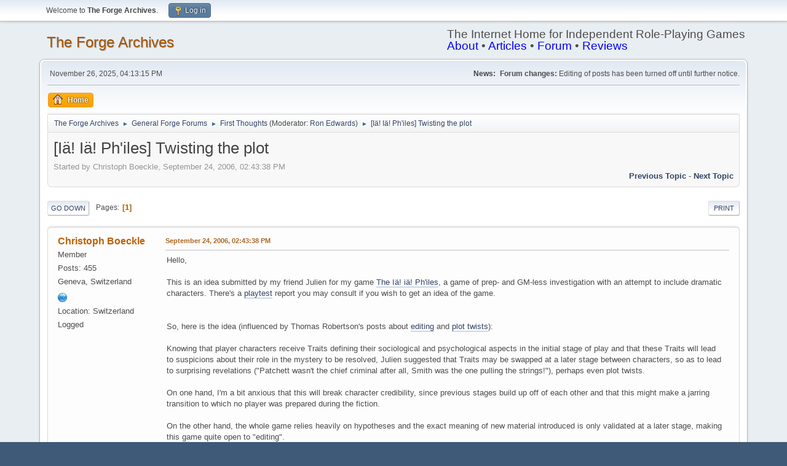

--- FILE ---
content_type: text/html; charset=UTF-8
request_url: http://www.indie-rpgs.com/archive/index.php?topic=21579.0
body_size: 9283
content:
<!DOCTYPE html>
<html lang="en-US">
<head>
	<meta charset="UTF-8">
	<link rel="stylesheet" href="http://indie-rpgs.com/archive/Themes/default/css/minified_348b0c0eac1a785216141b22ad9e2a28.css?smf214_1718458401">
	<style>
	img.avatar { max-width: 80px !important; max-height: 80px !important; }
	
	</style>
	<script>
		var smf_theme_url = "http://indie-rpgs.com/archive/Themes/default";
		var smf_default_theme_url = "http://indie-rpgs.com/archive/Themes/default";
		var smf_images_url = "http://indie-rpgs.com/archive/Themes/default/images";
		var smf_smileys_url = "http://indie-rpgs.com/archive/Smileys";
		var smf_smiley_sets = "default,classic,,fugue,alienine";
		var smf_smiley_sets_default = "";
		var smf_avatars_url = "http://indie-rpgs.com/archive/avatars";
		var smf_scripturl = "http://indie-rpgs.com/archive/index.php?PHPSESSID=32e17ae53e3313ce62306a5535fc175d&amp;";
		var smf_iso_case_folding = false;
		var smf_charset = "UTF-8";
		var smf_session_id = "9ff1fc955e20793eabd840c960e55ccc";
		var smf_session_var = "c0e65789a7ee";
		var smf_member_id = 0;
		var ajax_notification_text = 'Loading...';
		var help_popup_heading_text = 'A little lost? Let me explain:';
		var banned_text = 'Sorry Guest, you are banned from using this forum!';
		var smf_txt_expand = 'Expand';
		var smf_txt_shrink = 'Shrink';
		var smf_collapseAlt = 'Hide';
		var smf_expandAlt = 'Show';
		var smf_quote_expand = false;
		var allow_xhjr_credentials = false;
	</script>
	<script src="https://ajax.googleapis.com/ajax/libs/jquery/3.6.3/jquery.min.js"></script>
	<script src="http://indie-rpgs.com/archive/Themes/default/scripts/jquery.sceditor.bbcode.min.js?smf214_1718458401"></script>
	<script src="http://indie-rpgs.com/archive/Themes/default/scripts/minified_60ced69329c65ba4b9216199e40160a1.js?smf214_1718458401"></script>
	<script src="http://indie-rpgs.com/archive/Themes/default/scripts/minified_a6018deb9d611ff67799d16b5f325cf4.js?smf214_1718458401" defer></script>
	<script>
		var smf_smileys_url = 'http://indie-rpgs.com/archive/Smileys/';
		var bbc_quote_from = 'Quote from';
		var bbc_quote = 'Quote';
		var bbc_search_on = 'on';
	var smf_you_sure ='Are you sure you want to do this?';
	</script>
	<title>[Iä! Iä! Ph'iles] Twisting the plot</title>
	<meta name="viewport" content="width=device-width, initial-scale=1">
	<meta property="og:site_name" content="The Forge Archives">
	<meta property="og:title" content="[Iä! Iä! Ph'iles] Twisting the plot">
	<meta property="og:url" content="http://indie-rpgs.com/archive/index.php?PHPSESSID=32e17ae53e3313ce62306a5535fc175d&amp;topic=21579.0">
	<meta property="og:description" content="[Iä! Iä! Ph'iles] Twisting the plot">
	<meta name="description" content="[Iä! Iä! Ph'iles] Twisting the plot">
	<meta name="theme-color" content="#557EA0">
	<link rel="canonical" href="http://indie-rpgs.com/archive/index.php?topic=21579.0">
	<link rel="help" href="http://indie-rpgs.com/archive/index.php?PHPSESSID=32e17ae53e3313ce62306a5535fc175d&amp;action=help">
	<link rel="contents" href="http://indie-rpgs.com/archive/index.php?PHPSESSID=32e17ae53e3313ce62306a5535fc175d&amp;">
	<link rel="alternate" type="application/rss+xml" title="The Forge Archives - RSS" href="http://indie-rpgs.com/archive/index.php?PHPSESSID=32e17ae53e3313ce62306a5535fc175d&amp;action=.xml;type=rss2;board=61">
	<link rel="alternate" type="application/atom+xml" title="The Forge Archives - Atom" href="http://indie-rpgs.com/archive/index.php?PHPSESSID=32e17ae53e3313ce62306a5535fc175d&amp;action=.xml;type=atom;board=61">
	<link rel="index" href="http://indie-rpgs.com/archive/index.php?PHPSESSID=32e17ae53e3313ce62306a5535fc175d&amp;board=61.0">
</head>
<body id="chrome" class="action_messageindex board_61">
<div id="footerfix">
	<div id="top_section">
		<div class="inner_wrap">
			<ul class="floatleft" id="top_info">
				<li class="welcome">
					Welcome to <strong>The Forge Archives</strong>.
				</li>
				<li class="button_login">
					<a href="http://indie-rpgs.com/archive/index.php?PHPSESSID=32e17ae53e3313ce62306a5535fc175d&amp;action=login" class="open" onclick="return reqOverlayDiv(this.href, 'Log in', 'login');">
						<span class="main_icons login"></span>
						<span class="textmenu">Log in</span>
					</a>
				</li>
			</ul>
		</div><!-- .inner_wrap -->
	</div><!-- #top_section -->
	<div id="header">
		<h1 class="forumtitle">
			<a id="top" href="http://indie-rpgs.com/archive/index.php?PHPSESSID=32e17ae53e3313ce62306a5535fc175d&amp;">The Forge Archives</a>
		</h1>
		<div id="siteslogan">The Internet Home for Independent Role-Playing Games<br><a href="http://indie-rpgs.com/about/" style="color:blue;">About</a> • <a href="http://indie-rpgs.com/articles/" style="color:blue;">Articles</a> • <a href="http://indie-rpgs.com/forge/" style="color:blue;">Forum</a> • <a href="http://indie-rpgs.com/reviews/" style="color:blue;">Reviews</a></div>
	</div>
	<div id="wrapper">
		<div id="upper_section">
			<div id="inner_section">
				<div id="inner_wrap" class="hide_720">
					<div class="user">
						<time datetime="2025-11-26T16:13:15Z">November 26, 2025, 04:13:15 PM</time>
					</div>
					<div class="news">
						<h2>News: </h2>
						<p><b>Forum changes:</b> Editing of posts has been turned off until further notice.</p>
					</div>
				</div>
				<a class="mobile_user_menu">
					<span class="menu_icon"></span>
					<span class="text_menu">Main Menu</span>
				</a>
				<div id="main_menu">
					<div id="mobile_user_menu" class="popup_container">
						<div class="popup_window description">
							<div class="popup_heading">Main Menu
								<a href="javascript:void(0);" class="main_icons hide_popup"></a>
							</div>
							
					<ul class="dropmenu menu_nav">
						<li class="button_home">
							<a class="active" href="http://indie-rpgs.com/archive/index.php?PHPSESSID=32e17ae53e3313ce62306a5535fc175d&amp;">
								<span class="main_icons home"></span><span class="textmenu">Home</span>
							</a>
						</li>
					</ul><!-- .menu_nav -->
						</div>
					</div>
				</div>
				<div class="navigate_section">
					<ul>
						<li>
							<a href="http://indie-rpgs.com/archive/index.php?PHPSESSID=32e17ae53e3313ce62306a5535fc175d&amp;"><span>The Forge Archives</span></a>
						</li>
						<li>
							<span class="dividers"> &#9658; </span>
							<a href="http://indie-rpgs.com/archive/index.php?PHPSESSID=32e17ae53e3313ce62306a5535fc175d&amp;#c1"><span>General Forge Forums</span></a>
						</li>
						<li>
							<span class="dividers"> &#9658; </span>
							<a href="http://indie-rpgs.com/archive/index.php?PHPSESSID=32e17ae53e3313ce62306a5535fc175d&amp;board=61.0"><span>First Thoughts</span></a> <span class="board_moderators">(Moderator: <a href="http://indie-rpgs.com/archive/index.php?PHPSESSID=32e17ae53e3313ce62306a5535fc175d&amp;action=profile;u=9" title="Board Moderator">Ron Edwards</a>)</span>
						</li>
						<li class="last">
							<span class="dividers"> &#9658; </span>
							<a href="http://indie-rpgs.com/archive/index.php?PHPSESSID=32e17ae53e3313ce62306a5535fc175d&amp;topic=21579.0"><span>[Iä! Iä! Ph'iles] Twisting the plot</span></a>
						</li>
					</ul>
				</div><!-- .navigate_section -->
			</div><!-- #inner_section -->
		</div><!-- #upper_section -->
		<div id="content_section">
			<div id="main_content_section">
		<div id="display_head" class="information">
			<h2 class="display_title">
				<span id="top_subject">[Iä! Iä! Ph'iles] Twisting the plot</span>
			</h2>
			<p>Started by Christoph Boeckle, September 24, 2006, 02:43:38 PM</p>
			<span class="nextlinks floatright"><a href="http://indie-rpgs.com/archive/index.php?PHPSESSID=32e17ae53e3313ce62306a5535fc175d&amp;topic=21579.0;prev_next=prev#new">Previous topic</a> - <a href="http://indie-rpgs.com/archive/index.php?PHPSESSID=32e17ae53e3313ce62306a5535fc175d&amp;topic=21579.0;prev_next=next#new">Next topic</a></span>
		</div><!-- #display_head -->
		
		<div class="pagesection top">
			
		<div class="buttonlist floatright">
			
				<a class="button button_strip_print" href="http://indie-rpgs.com/archive/index.php?PHPSESSID=32e17ae53e3313ce62306a5535fc175d&amp;action=printpage;topic=21579.0"  rel="nofollow">Print</a>
		</div>
			 
			<div class="pagelinks floatleft">
				<a href="#bot" class="button">Go Down</a>
				<span class="pages">Pages</span><span class="current_page">1</span> 
			</div>
		<div class="mobile_buttons floatright">
			<a class="button mobile_act">User actions</a>
			
		</div>
		</div>
		<div id="forumposts">
			<form action="http://indie-rpgs.com/archive/index.php?PHPSESSID=32e17ae53e3313ce62306a5535fc175d&amp;action=quickmod2;topic=21579.0" method="post" accept-charset="UTF-8" name="quickModForm" id="quickModForm" onsubmit="return oQuickModify.bInEditMode ? oQuickModify.modifySave('9ff1fc955e20793eabd840c960e55ccc', 'c0e65789a7ee') : false">
				<div class="windowbg" id="msg221474">
					
					<div class="post_wrapper">
						<div class="poster">
							<h4>
								<a href="http://indie-rpgs.com/archive/index.php?PHPSESSID=32e17ae53e3313ce62306a5535fc175d&amp;action=profile;u=2700" title="View the profile of Christoph Boeckle">Christoph Boeckle</a>
							</h4>
							<ul class="user_info">
								<li class="icons"></li>
								<li class="postgroup">Member</li>
								<li class="postcount">Posts: 455</li>
								<li class="blurb">Geneva, Switzerland</li>
								<li class="im_icons">
									<ol>
										<li class="custom cust_gender"><span class=" main_icons gender_0" title="Male"></span></li>
									</ol>
								</li>
								<li class="profile">
									<ol class="profile_icons">
										<li><a href="http://www.silentdrift.net/" title="silentdrift.net" target="_blank" rel="noopener"><span class="main_icons www centericon" title="silentdrift.net"></span></a></li>
									</ol>
								</li><!-- .profile -->
								<li class="custom cust_loca">Location: Switzerland</li>
								<li class="poster_ip">Logged</li>
							</ul>
						</div><!-- .poster -->
						<div class="postarea">
							<div class="keyinfo">
								<div id="subject_221474" class="subject_title subject_hidden">
									<a href="http://indie-rpgs.com/archive/index.php?PHPSESSID=32e17ae53e3313ce62306a5535fc175d&amp;msg=221474" rel="nofollow">[Iä! Iä! Ph'iles] Twisting the plot</a>
								</div>
								
								<div class="postinfo">
									<span class="messageicon" >
										<img src="http://indie-rpgs.com/archive/Themes/default/images/post/.png" alt="">
									</span>
									<a href="http://indie-rpgs.com/archive/index.php?PHPSESSID=32e17ae53e3313ce62306a5535fc175d&amp;msg=221474" rel="nofollow" title="[Iä! Iä! Ph'iles] Twisting the plot" class="smalltext">September 24, 2006, 02:43:38 PM</a>
									<span class="spacer"></span>
									<span class="smalltext modified floatright" id="modified_221474">
									</span>
								</div>
								<div id="msg_221474_quick_mod"></div>
							</div><!-- .keyinfo -->
							<div class="post">
								<div class="inner" data-msgid="221474" id="msg_221474">
									Hello,<br /><br />This is an idea submitted by my friend Julien for my game <a href="http://www.silentdrift.net/files/iaiaphiles_beta2.pdf" class="bbc_link" target="_blank" rel="noopener">The Iä! iä! Ph&#039;iles</a>, a game of prep- and GM-less investigation with an attempt to include dramatic characters. There&#039;s a <a href="http://www.indie-rpgs.com/forum/index.php?topic=21504.0" class="bbc_link" target="_blank" rel="noopener">playtest</a> report you may consult if you wish to get an idea of the game.<br /><br /><br />So, here is the idea (influenced by Thomas Robertson&#039;s posts about <a href="http://www.thesmerf.com/blog/18-rpg-design-is-like-editing-but-backwards" class="bbc_link" target="_blank" rel="noopener">editing</a> and <a href="http://www.thesmerf.com/blog/20-the-paradox-of-plot-twists" class="bbc_link" target="_blank" rel="noopener">plot twists</a>):<br /><br />Knowing that player characters receive Traits defining their sociological and psychological aspects in the initial stage of play and that these Traits will lead to suspicions about their role in the mystery to be resolved, Julien suggested that Traits may be swapped at a later stage between characters, so as to lead to surprising revelations (&quot;Patchett wasn&#039;t the chief criminal after all, Smith was the one pulling the strings!&quot;), perhaps even plot twists.<br /><br />On one hand, I&#039;m a bit anxious that this will break character credibility, since previous stages build up off of each other and that this might make a jarring transition to which no player was prepared during the fiction.<br /><br />On the other hand, the whole game relies heavily on hypotheses and the exact meaning of new material introduced is only validated at a later stage, making this game quite open to &quot;editing&quot;.<br /><br /><br />I&#039;m looking for some useful information to add this option as smoothly as possible in my next playtest. Are there any games that do similar things and for which this has worked out well? Is there something that fundamentally make this idea promising or unworkable that we might have missed due to being too deep into the stuff?<br /><br />Thanks in advance!<br />
								</div>
							</div><!-- .post -->
							<div class="under_message">
							</div><!-- .under_message -->
						</div><!-- .postarea -->
						<div class="moderatorbar">
							<div class="signature" id="msg_221474_signature">
								Regards,<br />Christoph
							</div>
						</div><!-- .moderatorbar -->
					</div><!-- .post_wrapper -->
				</div><!-- $message[css_class] -->
				<hr class="post_separator">
				<div class="windowbg" id="msg222007">
					
					
					<div class="post_wrapper">
						<div class="poster">
							<h4>
								<a href="http://indie-rpgs.com/archive/index.php?PHPSESSID=32e17ae53e3313ce62306a5535fc175d&amp;action=profile;u=5413" title="View the profile of pells">pells</a>
							</h4>
							<ul class="user_info">
								<li class="icons"></li>
								<li class="postgroup">Member</li>
								<li class="postcount">Posts: 192</li>
								<li class="im_icons">
									<ol>
										<li class="custom cust_gender"><span class=" main_icons gender_0" title="Male"></span></li>
									</ol>
								</li>
								<li class="custom cust_loca">Location: Montréal, Québec, Canada</li>
								<li class="poster_ip">Logged</li>
							</ul>
						</div><!-- .poster -->
						<div class="postarea">
							<div class="keyinfo">
								<div id="subject_222007" class="subject_title subject_hidden">
									<a href="http://indie-rpgs.com/archive/index.php?PHPSESSID=32e17ae53e3313ce62306a5535fc175d&amp;msg=222007" rel="nofollow">Re: [Iä! Iä! Ph'iles] Twisting the plot</a>
								</div>
								<span class="page_number floatright">#1</span>
								<div class="postinfo">
									<span class="messageicon" >
										<img src="http://indie-rpgs.com/archive/Themes/default/images/post/.png" alt="">
									</span>
									<a href="http://indie-rpgs.com/archive/index.php?PHPSESSID=32e17ae53e3313ce62306a5535fc175d&amp;msg=222007" rel="nofollow" title="Reply #1 - Re: [Iä! Iä! Ph'iles] Twisting the plot" class="smalltext">September 29, 2006, 06:11:29 PM</a>
									<span class="spacer"></span>
									<span class="smalltext modified floatright" id="modified_222007">
									</span>
								</div>
								<div id="msg_222007_quick_mod"></div>
							</div><!-- .keyinfo -->
							<div class="post">
								<div class="inner" data-msgid="222007" id="msg_222007">
									Hi Christoph !!!<br /><br />Glad to see you work on your own game !!! That said, here&#039;s my two cents ...<br /><br />When you read a novel, watch a movie, whatever, if you have a plot twist, you want a <i>good</i> one ... a bad one is <i>worst</i> than having no plot twist !!<br /><br />Just like it is mentionned in the article you mentionned above, goods plot twist are based on a couple of things. Here&#039;s two, I believe, you can manage to incorporate into your game :<br />- it needs to be defined in advance. Meaning, in the early stage of the narration, you need some tracks, some clues, that might reveal the twist (which, of course, you &quot;see&quot; when you reread/rewatch).<br />- it needs to be plausible. Could you believe it or is just &quot;out of the hat&quot; ?<br /><br />So, just a couple of ideas I&#039;m throwing around, use them as you see fit (as you know, I&#039;m not good at designing rules, so I&#039;ll let you have the trouble) :<br />- how about allowing the players to choose a secret trait at the beginning of the session. To take your example, you&#039;re the chief officier, but have, as a secret trait, psychopath or lord crime (you&#039;re the one pulling out the string) ? I believe it allows the players to say way ahead.<br />- Given this secret trait, how about allowing the players to, either do the swap with another player who has the same trait, or just switch to this trait, but only under certain circumstances. I don&#039;t really see how ... maybe you need to have done something before, in earlier scene. That way, your secret trait may or may not be revealed during the session. This prevents some kinds of automatic swap. For example, the psychopat officier might be the killer, or not. Maybe he&#039;s still a psychopath, but not the one the players are chasing in the current scenario. Maybe even give some kind of veto to the other players ... That way, you make sure the plot twist is believable.<br /><br />Thinking about this secret trait, I believe you can use it for other things ... what exactly, I&#039;m not sure.<br /><br />Hope this could help !!!
								</div>
							</div><!-- .post -->
							<div class="under_message">
							</div><!-- .under_message -->
						</div><!-- .postarea -->
						<div class="moderatorbar">
							<div class="signature" id="msg_222007_signature">
								<a href="http://www.cycles-rpg.com/blog/" class="bbc_link" target="_blank" rel="noopener">Sébastien Pelletier<br /></a><i>And you thought plot was in the way ?</i><br />Current project <a href="http://www.cycles-rpg.com" class="bbc_link" target="_blank" rel="noopener">Avalanche</a>
							</div>
						</div><!-- .moderatorbar -->
					</div><!-- .post_wrapper -->
				</div><!-- $message[css_class] -->
				<hr class="post_separator">
				<div class="windowbg" id="msg222286">
					
					
					<div class="post_wrapper">
						<div class="poster">
							<h4>
								<a href="http://indie-rpgs.com/archive/index.php?PHPSESSID=32e17ae53e3313ce62306a5535fc175d&amp;action=profile;u=2700" title="View the profile of Christoph Boeckle">Christoph Boeckle</a>
							</h4>
							<ul class="user_info">
								<li class="icons"></li>
								<li class="postgroup">Member</li>
								<li class="postcount">Posts: 455</li>
								<li class="blurb">Geneva, Switzerland</li>
								<li class="im_icons">
									<ol>
										<li class="custom cust_gender"><span class=" main_icons gender_0" title="Male"></span></li>
									</ol>
								</li>
								<li class="profile">
									<ol class="profile_icons">
										<li><a href="http://www.silentdrift.net/" title="silentdrift.net" target="_blank" rel="noopener"><span class="main_icons www centericon" title="silentdrift.net"></span></a></li>
									</ol>
								</li><!-- .profile -->
								<li class="custom cust_loca">Location: Switzerland</li>
								<li class="poster_ip">Logged</li>
							</ul>
						</div><!-- .poster -->
						<div class="postarea">
							<div class="keyinfo">
								<div id="subject_222286" class="subject_title subject_hidden">
									<a href="http://indie-rpgs.com/archive/index.php?PHPSESSID=32e17ae53e3313ce62306a5535fc175d&amp;msg=222286" rel="nofollow">Re: [Iä! Iä! Ph'iles] Twisting the plot</a>
								</div>
								<span class="page_number floatright">#2</span>
								<div class="postinfo">
									<span class="messageicon" >
										<img src="http://indie-rpgs.com/archive/Themes/default/images/post/.png" alt="">
									</span>
									<a href="http://indie-rpgs.com/archive/index.php?PHPSESSID=32e17ae53e3313ce62306a5535fc175d&amp;msg=222286" rel="nofollow" title="Reply #2 - Re: [Iä! Iä! Ph'iles] Twisting the plot" class="smalltext">October 02, 2006, 11:32:35 PM</a>
									<span class="spacer"></span>
									<span class="smalltext modified floatright" id="modified_222286">
									</span>
								</div>
								<div id="msg_222286_quick_mod"></div>
							</div><!-- .keyinfo -->
							<div class="post">
								<div class="inner" data-msgid="222286" id="msg_222286">
									Hello Sébastien!<br /><br />You&#039;re absolutely right about the two things plot twists have to be based on. Since this game generates a certain amount of red herrings and under-used stuff, I will see if there&#039;s a nice way to tie those left-behind elements as a requisite component of creating a plot-twist, which should be a good step towards fulfilling those criteria.<br /><br />I took good note of your secret-trait suggestion, but for the while being at least, it seems counter productive to the transparency of character and mystery creation I want to instill into the game. I&#039;ll see what comes of it in upcoming playtests.<br /><br />Thanks for your time and ideas!
								</div>
							</div><!-- .post -->
							<div class="under_message">
							</div><!-- .under_message -->
						</div><!-- .postarea -->
						<div class="moderatorbar">
							<div class="signature" id="msg_222286_signature">
								Regards,<br />Christoph
							</div>
						</div><!-- .moderatorbar -->
					</div><!-- .post_wrapper -->
				</div><!-- $message[css_class] -->
				<hr class="post_separator">
				<div class="windowbg" id="msg222358">
					
					
					<div class="post_wrapper">
						<div class="poster">
							<h4>
								<a href="http://indie-rpgs.com/archive/index.php?PHPSESSID=32e17ae53e3313ce62306a5535fc175d&amp;action=profile;u=7" title="View the profile of GreatWolf">GreatWolf</a>
							</h4>
							<ul class="user_info">
								<li class="icons"></li>
								<li class="postgroup">Member</li>
								<li class="postcount">Posts: 1,155</li>
								<li class="blurb">designer of Dirty Secrets</li>
								<li class="im_icons">
									<ol>
										<li class="custom cust_gender"><span class=" main_icons gender_0" title="Male"></span></li>
									</ol>
								</li>
								<li class="profile">
									<ol class="profile_icons">
										<li><a href="http://www.darkomengames.com" title="Dark Omen Games" target="_blank" rel="noopener"><span class="main_icons www centericon" title="Dark Omen Games"></span></a></li>
									</ol>
								</li><!-- .profile -->
								<li class="custom cust_loca">Location: Peoria, IL</li>
								<li class="poster_ip">Logged</li>
							</ul>
						</div><!-- .poster -->
						<div class="postarea">
							<div class="keyinfo">
								<div id="subject_222358" class="subject_title subject_hidden">
									<a href="http://indie-rpgs.com/archive/index.php?PHPSESSID=32e17ae53e3313ce62306a5535fc175d&amp;msg=222358" rel="nofollow">Re: [Iä! Iä! Ph'iles] Twisting the plot</a>
								</div>
								<span class="page_number floatright">#3</span>
								<div class="postinfo">
									<span class="messageicon" >
										<img src="http://indie-rpgs.com/archive/Themes/default/images/post/.png" alt="">
									</span>
									<a href="http://indie-rpgs.com/archive/index.php?PHPSESSID=32e17ae53e3313ce62306a5535fc175d&amp;msg=222358" rel="nofollow" title="Reply #3 - Re: [Iä! Iä! Ph'iles] Twisting the plot" class="smalltext">October 03, 2006, 07:30:29 PM</a>
									<span class="spacer"></span>
									<span class="smalltext modified floatright" id="modified_222358">
									</span>
								</div>
								<div id="msg_222358_quick_mod"></div>
							</div><!-- .keyinfo -->
							<div class="post">
								<div class="inner" data-msgid="222358" id="msg_222358">
									As I mentioned to you via PM, I&#039;m working on a similar project right now, so I&#039;ve been thinking down similar lines.&nbsp; Something that I have floating around in my design idea is the Big Secret which, when revealed, changes everything.&nbsp; So, for example, in Chandler&#039;s novel <i>The Lady in the Lake</i>, getting the proper identification of the body in the lake is the &quot;snap&quot; moment which alters everything else.&nbsp; My thinking currently is that this will allow some rewriting of previously established information that is otherwise sacrosanct.&nbsp; However, I do think that the use of the Big Secret needs to be limited to once or twice per game <i>maximum</i>.<br /><br />So, perhaps there&#039;s a way in your game for a player to earn the right to do a reveal like you&#039;re discussing.&nbsp; Make it an expensive option, but a viable one.&nbsp; So (just skimming the rules of the game), maybe that&#039;s something that you can spend Investigation points on.&nbsp; Then ramp up the cost for the next Big Secret to make it harder for the next person.<br /><br />This may not work for your game.&nbsp; I&#039;m coming at the detective genre from a different angle than the strict mystery angle, so this may not work for you.&nbsp; But, since you&#039;re sharing with me, I wanted to return the favor.<br />
								</div>
							</div><!-- .post -->
							<div class="under_message">
							</div><!-- .under_message -->
						</div><!-- .postarea -->
						<div class="moderatorbar">
							<div class="signature" id="msg_222358_signature">
								Seth Ben-Ezra<br /><a href="http://www.darkomengames.com" class="bbc_link" target="_blank" rel="noopener">Dark Omen Games</a><br />producing <i>Legends of Alyria</i>, <i>Dirty Secrets</i>, <i>A Flower for Mara</i><br />coming soon: <i>Showdown</i>
							</div>
						</div><!-- .moderatorbar -->
					</div><!-- .post_wrapper -->
				</div><!-- $message[css_class] -->
				<hr class="post_separator">
				<div class="windowbg" id="msg222536">
					
					
					<div class="post_wrapper">
						<div class="poster">
							<h4>
								<a href="http://indie-rpgs.com/archive/index.php?PHPSESSID=32e17ae53e3313ce62306a5535fc175d&amp;action=profile;u=2700" title="View the profile of Christoph Boeckle">Christoph Boeckle</a>
							</h4>
							<ul class="user_info">
								<li class="icons"></li>
								<li class="postgroup">Member</li>
								<li class="postcount">Posts: 455</li>
								<li class="blurb">Geneva, Switzerland</li>
								<li class="im_icons">
									<ol>
										<li class="custom cust_gender"><span class=" main_icons gender_0" title="Male"></span></li>
									</ol>
								</li>
								<li class="profile">
									<ol class="profile_icons">
										<li><a href="http://www.silentdrift.net/" title="silentdrift.net" target="_blank" rel="noopener"><span class="main_icons www centericon" title="silentdrift.net"></span></a></li>
									</ol>
								</li><!-- .profile -->
								<li class="custom cust_loca">Location: Switzerland</li>
								<li class="poster_ip">Logged</li>
							</ul>
						</div><!-- .poster -->
						<div class="postarea">
							<div class="keyinfo">
								<div id="subject_222536" class="subject_title subject_hidden">
									<a href="http://indie-rpgs.com/archive/index.php?PHPSESSID=32e17ae53e3313ce62306a5535fc175d&amp;msg=222536" rel="nofollow">Re: [Iä! Iä! Ph'iles] Twisting the plot</a>
								</div>
								<span class="page_number floatright">#4</span>
								<div class="postinfo">
									<span class="messageicon" >
										<img src="http://indie-rpgs.com/archive/Themes/default/images/post/.png" alt="">
									</span>
									<a href="http://indie-rpgs.com/archive/index.php?PHPSESSID=32e17ae53e3313ce62306a5535fc175d&amp;msg=222536" rel="nofollow" title="Reply #4 - Re: [Iä! Iä! Ph'iles] Twisting the plot" class="smalltext">October 05, 2006, 08:41:25 AM</a>
									<span class="spacer"></span>
									<span class="smalltext modified floatright" id="modified_222536">
									</span>
								</div>
								<div id="msg_222536_quick_mod"></div>
							</div><!-- .keyinfo -->
							<div class="post">
								<div class="inner" data-msgid="222536" id="msg_222536">
									Hello Seth,<br /><br />Yes, there will definitely be a cost associated to this. I was thinking that this would be an option to be used during Revelation, spending Drama points (or donating those to the guy who you&#039;re stealing the Trait from, shifting the ability to narrate the character&#039;s outcome from you to him).<br /><br />I&#039;ll be replying to your PM in a minute, thanks!
								</div>
							</div><!-- .post -->
							<div class="under_message">
							</div><!-- .under_message -->
						</div><!-- .postarea -->
						<div class="moderatorbar">
							<div class="signature" id="msg_222536_signature">
								Regards,<br />Christoph
							</div>
						</div><!-- .moderatorbar -->
					</div><!-- .post_wrapper -->
				</div><!-- $message[css_class] -->
				<hr class="post_separator">
			</form>
		</div><!-- #forumposts -->
		<div class="pagesection">
			
		<div class="buttonlist floatright">
			
				<a class="button button_strip_print" href="http://indie-rpgs.com/archive/index.php?PHPSESSID=32e17ae53e3313ce62306a5535fc175d&amp;action=printpage;topic=21579.0"  rel="nofollow">Print</a>
		</div>
			 
			<div class="pagelinks floatleft">
				<a href="#main_content_section" class="button" id="bot">Go Up</a>
				<span class="pages">Pages</span><span class="current_page">1</span> 
			</div>
		<div class="mobile_buttons floatright">
			<a class="button mobile_act">User actions</a>
			
		</div>
		</div>
				<div class="navigate_section">
					<ul>
						<li>
							<a href="http://indie-rpgs.com/archive/index.php?PHPSESSID=32e17ae53e3313ce62306a5535fc175d&amp;"><span>The Forge Archives</span></a>
						</li>
						<li>
							<span class="dividers"> &#9658; </span>
							<a href="http://indie-rpgs.com/archive/index.php?PHPSESSID=32e17ae53e3313ce62306a5535fc175d&amp;#c1"><span>General Forge Forums</span></a>
						</li>
						<li>
							<span class="dividers"> &#9658; </span>
							<a href="http://indie-rpgs.com/archive/index.php?PHPSESSID=32e17ae53e3313ce62306a5535fc175d&amp;board=61.0"><span>First Thoughts</span></a> <span class="board_moderators">(Moderator: <a href="http://indie-rpgs.com/archive/index.php?PHPSESSID=32e17ae53e3313ce62306a5535fc175d&amp;action=profile;u=9" title="Board Moderator">Ron Edwards</a>)</span>
						</li>
						<li class="last">
							<span class="dividers"> &#9658; </span>
							<a href="http://indie-rpgs.com/archive/index.php?PHPSESSID=32e17ae53e3313ce62306a5535fc175d&amp;topic=21579.0"><span>[Iä! Iä! Ph'iles] Twisting the plot</span></a>
						</li>
					</ul>
				</div><!-- .navigate_section -->
		<div id="moderationbuttons">
			
		</div>
		<div id="display_jump_to"></div>
		<div id="mobile_action" class="popup_container">
			<div class="popup_window description">
				<div class="popup_heading">
					User actions
					<a href="javascript:void(0);" class="main_icons hide_popup"></a>
				</div>
				
		<div class="buttonlist">
			
				<a class="button button_strip_print" href="http://indie-rpgs.com/archive/index.php?PHPSESSID=32e17ae53e3313ce62306a5535fc175d&amp;action=printpage;topic=21579.0"  rel="nofollow">Print</a>
		</div>
			</div>
		</div>
		<script>
			if ('XMLHttpRequest' in window)
			{
				var oQuickModify = new QuickModify({
					sScriptUrl: smf_scripturl,
					sClassName: 'quick_edit',
					bShowModify: true,
					iTopicId: 21579,
					sTemplateBodyEdit: '\n\t\t\t\t\t\t<div id="quick_edit_body_container">\n\t\t\t\t\t\t\t<div id="error_box" class="error"><' + '/div>\n\t\t\t\t\t\t\t<textarea class="editor" name="message" rows="12" tabindex="1">%body%<' + '/textarea><br>\n\t\t\t\t\t\t\t<input type="hidden" name="c0e65789a7ee" value="9ff1fc955e20793eabd840c960e55ccc">\n\t\t\t\t\t\t\t<input type="hidden" name="topic" value="21579">\n\t\t\t\t\t\t\t<input type="hidden" name="msg" value="%msg_id%">\n\t\t\t\t\t\t\t<div class="righttext quickModifyMargin">\n\t\t\t\t\t\t\t\t<input type="submit" name="post" value="Save" tabindex="2" onclick="return oQuickModify.modifySave(\'9ff1fc955e20793eabd840c960e55ccc\', \'c0e65789a7ee\');" accesskey="s" class="button"> <input type="submit" name="cancel" value="Cancel" tabindex="3" onclick="return oQuickModify.modifyCancel();" class="button">\n\t\t\t\t\t\t\t<' + '/div>\n\t\t\t\t\t\t<' + '/div>',
					sTemplateSubjectEdit: '<input type="text" name="subject" value="%subject%" size="80" maxlength="80" tabindex="4">',
					sTemplateBodyNormal: '%body%',
					sTemplateSubjectNormal: '<a hr'+'ef="' + smf_scripturl + '?topic=21579.msg%msg_id%#msg%msg_id%" rel="nofollow">%subject%<' + '/a>',
					sTemplateTopSubject: '%subject%',
					sTemplateReasonEdit: 'Reason for editing: <input type="text" name="modify_reason" value="%modify_reason%" size="80" maxlength="80" tabindex="5" class="quickModifyMargin">',
					sTemplateReasonNormal: '%modify_text',
					sErrorBorderStyle: '1px solid red'
				});

				aJumpTo[aJumpTo.length] = new JumpTo({
					sContainerId: "display_jump_to",
					sJumpToTemplate: "<label class=\"smalltext jump_to\" for=\"%select_id%\">Jump to<" + "/label> %dropdown_list%",
					iCurBoardId: 61,
					iCurBoardChildLevel: 0,
					sCurBoardName: "First Thoughts",
					sBoardChildLevelIndicator: "==",
					sBoardPrefix: "=> ",
					sCatSeparator: "-----------------------------",
					sCatPrefix: "",
					sGoButtonLabel: "Go"
				});

				aIconLists[aIconLists.length] = new IconList({
					sBackReference: "aIconLists[" + aIconLists.length + "]",
					sIconIdPrefix: "msg_icon_",
					sScriptUrl: smf_scripturl,
					bShowModify: true,
					iBoardId: 61,
					iTopicId: 21579,
					sSessionId: smf_session_id,
					sSessionVar: smf_session_var,
					sLabelIconList: "Message icon",
					sBoxBackground: "transparent",
					sBoxBackgroundHover: "#ffffff",
					iBoxBorderWidthHover: 1,
					sBoxBorderColorHover: "#adadad" ,
					sContainerBackground: "#ffffff",
					sContainerBorder: "1px solid #adadad",
					sItemBorder: "1px solid #ffffff",
					sItemBorderHover: "1px dotted gray",
					sItemBackground: "transparent",
					sItemBackgroundHover: "#e0e0f0"
				});
			}
		</script>
			</div><!-- #main_content_section -->
		</div><!-- #content_section -->
	</div><!-- #wrapper -->
</div><!-- #footerfix -->
	<div id="footer">
		<div class="inner_wrap">
		<ul>
			<li class="floatright"><a href="http://indie-rpgs.com/archive/index.php?PHPSESSID=32e17ae53e3313ce62306a5535fc175d&amp;action=help">Help</a> | <a href="http://indie-rpgs.com/archive/index.php?PHPSESSID=32e17ae53e3313ce62306a5535fc175d&amp;action=agreement">Terms and Rules</a> | <a href="#top_section">Go Up &#9650;</a></li>
			<li class="copyright"><a href="http://indie-rpgs.com/archive/index.php?PHPSESSID=32e17ae53e3313ce62306a5535fc175d&amp;action=credits" title="License" target="_blank" rel="noopener">SMF 2.1.4 &copy; 2023</a>, <a href="https://www.simplemachines.org" title="Simple Machines" target="_blank" rel="noopener">Simple Machines</a></li>
		</ul>
		</div>
	</div><!-- #footer -->
<script>
window.addEventListener("DOMContentLoaded", function() {
	function triggerCron()
	{
		$.get('http://indie-rpgs.com/archive' + "/cron.php?ts=1764173595");
	}
	window.setTimeout(triggerCron, 1);
		$.sceditor.locale["en"] = {
			"Width (optional):": "Width (optional):",
			"Height (optional):": "Height (optional):",
			"Insert": "Insert",
			"Description (optional):": "Description (optional)",
			"Rows:": "Rows:",
			"Cols:": "Cols:",
			"URL:": "URL:",
			"E-mail:": "E-mail:",
			"Video URL:": "Video URL:",
			"More": "More",
			"Close": "Close",
			dateFormat: "month/day/year"
		};
});
</script>
</body>
</html>